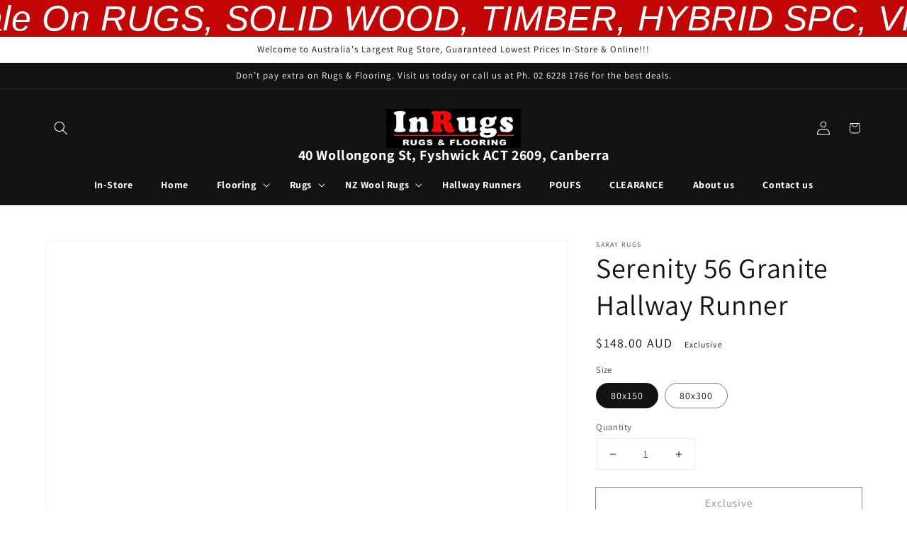

--- FILE ---
content_type: text/css
request_url: https://floorgalleryact.com.au/cdn/shop/t/8/assets/custom.css?v=110741687877671460051710290263
body_size: -691
content:
.full-width-container{
  width: 100%;
  margin: 0 auto;
  max-width: 100%;
  padding: 0;
  box-sizing: border-box;
}

